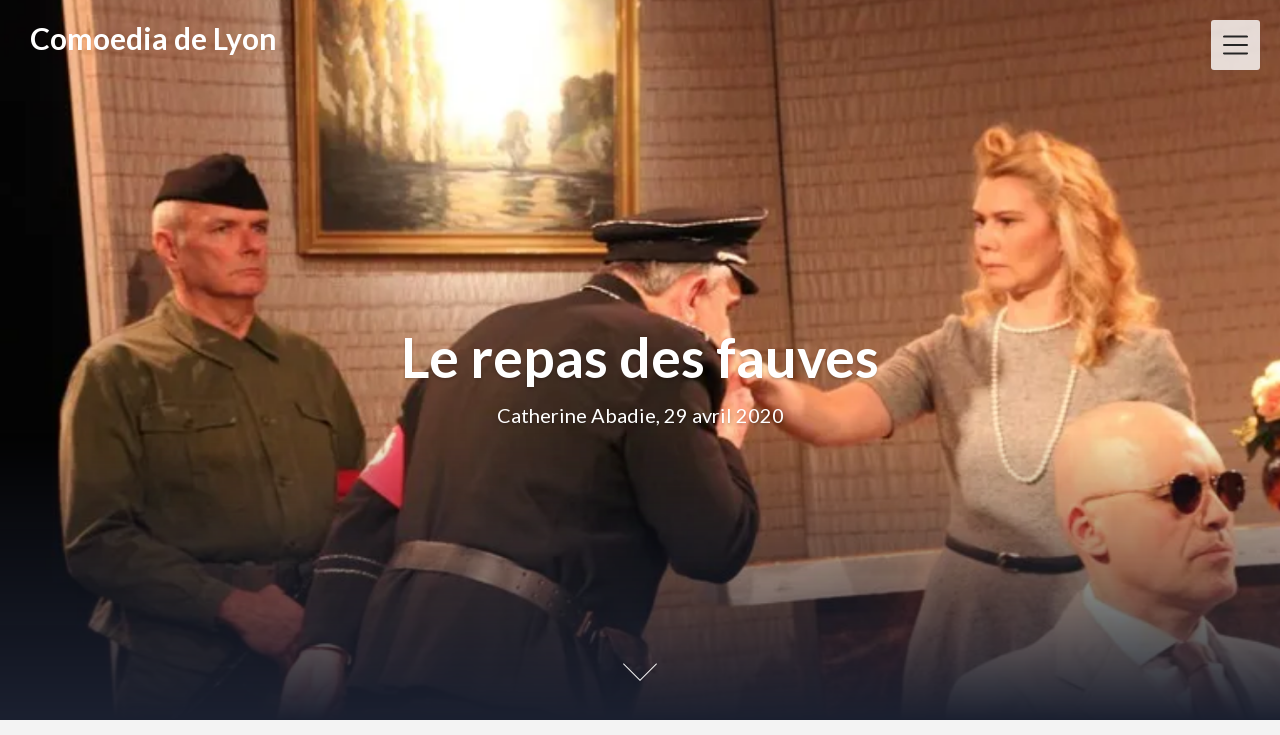

--- FILE ---
content_type: text/html; charset=utf-8
request_url: https://www.google.com/recaptcha/api2/anchor?ar=1&k=6LcQHKYUAAAAAPzg6mjxBf7RHI92NzUnTdS0L9ly&co=aHR0cHM6Ly9jb21vZWRpYWRlbHlvbi5mcjo0NDM.&hl=en&v=PoyoqOPhxBO7pBk68S4YbpHZ&size=compact&anchor-ms=20000&execute-ms=30000&cb=jenayda43h0c
body_size: 49455
content:
<!DOCTYPE HTML><html dir="ltr" lang="en"><head><meta http-equiv="Content-Type" content="text/html; charset=UTF-8">
<meta http-equiv="X-UA-Compatible" content="IE=edge">
<title>reCAPTCHA</title>
<style type="text/css">
/* cyrillic-ext */
@font-face {
  font-family: 'Roboto';
  font-style: normal;
  font-weight: 400;
  font-stretch: 100%;
  src: url(//fonts.gstatic.com/s/roboto/v48/KFO7CnqEu92Fr1ME7kSn66aGLdTylUAMa3GUBHMdazTgWw.woff2) format('woff2');
  unicode-range: U+0460-052F, U+1C80-1C8A, U+20B4, U+2DE0-2DFF, U+A640-A69F, U+FE2E-FE2F;
}
/* cyrillic */
@font-face {
  font-family: 'Roboto';
  font-style: normal;
  font-weight: 400;
  font-stretch: 100%;
  src: url(//fonts.gstatic.com/s/roboto/v48/KFO7CnqEu92Fr1ME7kSn66aGLdTylUAMa3iUBHMdazTgWw.woff2) format('woff2');
  unicode-range: U+0301, U+0400-045F, U+0490-0491, U+04B0-04B1, U+2116;
}
/* greek-ext */
@font-face {
  font-family: 'Roboto';
  font-style: normal;
  font-weight: 400;
  font-stretch: 100%;
  src: url(//fonts.gstatic.com/s/roboto/v48/KFO7CnqEu92Fr1ME7kSn66aGLdTylUAMa3CUBHMdazTgWw.woff2) format('woff2');
  unicode-range: U+1F00-1FFF;
}
/* greek */
@font-face {
  font-family: 'Roboto';
  font-style: normal;
  font-weight: 400;
  font-stretch: 100%;
  src: url(//fonts.gstatic.com/s/roboto/v48/KFO7CnqEu92Fr1ME7kSn66aGLdTylUAMa3-UBHMdazTgWw.woff2) format('woff2');
  unicode-range: U+0370-0377, U+037A-037F, U+0384-038A, U+038C, U+038E-03A1, U+03A3-03FF;
}
/* math */
@font-face {
  font-family: 'Roboto';
  font-style: normal;
  font-weight: 400;
  font-stretch: 100%;
  src: url(//fonts.gstatic.com/s/roboto/v48/KFO7CnqEu92Fr1ME7kSn66aGLdTylUAMawCUBHMdazTgWw.woff2) format('woff2');
  unicode-range: U+0302-0303, U+0305, U+0307-0308, U+0310, U+0312, U+0315, U+031A, U+0326-0327, U+032C, U+032F-0330, U+0332-0333, U+0338, U+033A, U+0346, U+034D, U+0391-03A1, U+03A3-03A9, U+03B1-03C9, U+03D1, U+03D5-03D6, U+03F0-03F1, U+03F4-03F5, U+2016-2017, U+2034-2038, U+203C, U+2040, U+2043, U+2047, U+2050, U+2057, U+205F, U+2070-2071, U+2074-208E, U+2090-209C, U+20D0-20DC, U+20E1, U+20E5-20EF, U+2100-2112, U+2114-2115, U+2117-2121, U+2123-214F, U+2190, U+2192, U+2194-21AE, U+21B0-21E5, U+21F1-21F2, U+21F4-2211, U+2213-2214, U+2216-22FF, U+2308-230B, U+2310, U+2319, U+231C-2321, U+2336-237A, U+237C, U+2395, U+239B-23B7, U+23D0, U+23DC-23E1, U+2474-2475, U+25AF, U+25B3, U+25B7, U+25BD, U+25C1, U+25CA, U+25CC, U+25FB, U+266D-266F, U+27C0-27FF, U+2900-2AFF, U+2B0E-2B11, U+2B30-2B4C, U+2BFE, U+3030, U+FF5B, U+FF5D, U+1D400-1D7FF, U+1EE00-1EEFF;
}
/* symbols */
@font-face {
  font-family: 'Roboto';
  font-style: normal;
  font-weight: 400;
  font-stretch: 100%;
  src: url(//fonts.gstatic.com/s/roboto/v48/KFO7CnqEu92Fr1ME7kSn66aGLdTylUAMaxKUBHMdazTgWw.woff2) format('woff2');
  unicode-range: U+0001-000C, U+000E-001F, U+007F-009F, U+20DD-20E0, U+20E2-20E4, U+2150-218F, U+2190, U+2192, U+2194-2199, U+21AF, U+21E6-21F0, U+21F3, U+2218-2219, U+2299, U+22C4-22C6, U+2300-243F, U+2440-244A, U+2460-24FF, U+25A0-27BF, U+2800-28FF, U+2921-2922, U+2981, U+29BF, U+29EB, U+2B00-2BFF, U+4DC0-4DFF, U+FFF9-FFFB, U+10140-1018E, U+10190-1019C, U+101A0, U+101D0-101FD, U+102E0-102FB, U+10E60-10E7E, U+1D2C0-1D2D3, U+1D2E0-1D37F, U+1F000-1F0FF, U+1F100-1F1AD, U+1F1E6-1F1FF, U+1F30D-1F30F, U+1F315, U+1F31C, U+1F31E, U+1F320-1F32C, U+1F336, U+1F378, U+1F37D, U+1F382, U+1F393-1F39F, U+1F3A7-1F3A8, U+1F3AC-1F3AF, U+1F3C2, U+1F3C4-1F3C6, U+1F3CA-1F3CE, U+1F3D4-1F3E0, U+1F3ED, U+1F3F1-1F3F3, U+1F3F5-1F3F7, U+1F408, U+1F415, U+1F41F, U+1F426, U+1F43F, U+1F441-1F442, U+1F444, U+1F446-1F449, U+1F44C-1F44E, U+1F453, U+1F46A, U+1F47D, U+1F4A3, U+1F4B0, U+1F4B3, U+1F4B9, U+1F4BB, U+1F4BF, U+1F4C8-1F4CB, U+1F4D6, U+1F4DA, U+1F4DF, U+1F4E3-1F4E6, U+1F4EA-1F4ED, U+1F4F7, U+1F4F9-1F4FB, U+1F4FD-1F4FE, U+1F503, U+1F507-1F50B, U+1F50D, U+1F512-1F513, U+1F53E-1F54A, U+1F54F-1F5FA, U+1F610, U+1F650-1F67F, U+1F687, U+1F68D, U+1F691, U+1F694, U+1F698, U+1F6AD, U+1F6B2, U+1F6B9-1F6BA, U+1F6BC, U+1F6C6-1F6CF, U+1F6D3-1F6D7, U+1F6E0-1F6EA, U+1F6F0-1F6F3, U+1F6F7-1F6FC, U+1F700-1F7FF, U+1F800-1F80B, U+1F810-1F847, U+1F850-1F859, U+1F860-1F887, U+1F890-1F8AD, U+1F8B0-1F8BB, U+1F8C0-1F8C1, U+1F900-1F90B, U+1F93B, U+1F946, U+1F984, U+1F996, U+1F9E9, U+1FA00-1FA6F, U+1FA70-1FA7C, U+1FA80-1FA89, U+1FA8F-1FAC6, U+1FACE-1FADC, U+1FADF-1FAE9, U+1FAF0-1FAF8, U+1FB00-1FBFF;
}
/* vietnamese */
@font-face {
  font-family: 'Roboto';
  font-style: normal;
  font-weight: 400;
  font-stretch: 100%;
  src: url(//fonts.gstatic.com/s/roboto/v48/KFO7CnqEu92Fr1ME7kSn66aGLdTylUAMa3OUBHMdazTgWw.woff2) format('woff2');
  unicode-range: U+0102-0103, U+0110-0111, U+0128-0129, U+0168-0169, U+01A0-01A1, U+01AF-01B0, U+0300-0301, U+0303-0304, U+0308-0309, U+0323, U+0329, U+1EA0-1EF9, U+20AB;
}
/* latin-ext */
@font-face {
  font-family: 'Roboto';
  font-style: normal;
  font-weight: 400;
  font-stretch: 100%;
  src: url(//fonts.gstatic.com/s/roboto/v48/KFO7CnqEu92Fr1ME7kSn66aGLdTylUAMa3KUBHMdazTgWw.woff2) format('woff2');
  unicode-range: U+0100-02BA, U+02BD-02C5, U+02C7-02CC, U+02CE-02D7, U+02DD-02FF, U+0304, U+0308, U+0329, U+1D00-1DBF, U+1E00-1E9F, U+1EF2-1EFF, U+2020, U+20A0-20AB, U+20AD-20C0, U+2113, U+2C60-2C7F, U+A720-A7FF;
}
/* latin */
@font-face {
  font-family: 'Roboto';
  font-style: normal;
  font-weight: 400;
  font-stretch: 100%;
  src: url(//fonts.gstatic.com/s/roboto/v48/KFO7CnqEu92Fr1ME7kSn66aGLdTylUAMa3yUBHMdazQ.woff2) format('woff2');
  unicode-range: U+0000-00FF, U+0131, U+0152-0153, U+02BB-02BC, U+02C6, U+02DA, U+02DC, U+0304, U+0308, U+0329, U+2000-206F, U+20AC, U+2122, U+2191, U+2193, U+2212, U+2215, U+FEFF, U+FFFD;
}
/* cyrillic-ext */
@font-face {
  font-family: 'Roboto';
  font-style: normal;
  font-weight: 500;
  font-stretch: 100%;
  src: url(//fonts.gstatic.com/s/roboto/v48/KFO7CnqEu92Fr1ME7kSn66aGLdTylUAMa3GUBHMdazTgWw.woff2) format('woff2');
  unicode-range: U+0460-052F, U+1C80-1C8A, U+20B4, U+2DE0-2DFF, U+A640-A69F, U+FE2E-FE2F;
}
/* cyrillic */
@font-face {
  font-family: 'Roboto';
  font-style: normal;
  font-weight: 500;
  font-stretch: 100%;
  src: url(//fonts.gstatic.com/s/roboto/v48/KFO7CnqEu92Fr1ME7kSn66aGLdTylUAMa3iUBHMdazTgWw.woff2) format('woff2');
  unicode-range: U+0301, U+0400-045F, U+0490-0491, U+04B0-04B1, U+2116;
}
/* greek-ext */
@font-face {
  font-family: 'Roboto';
  font-style: normal;
  font-weight: 500;
  font-stretch: 100%;
  src: url(//fonts.gstatic.com/s/roboto/v48/KFO7CnqEu92Fr1ME7kSn66aGLdTylUAMa3CUBHMdazTgWw.woff2) format('woff2');
  unicode-range: U+1F00-1FFF;
}
/* greek */
@font-face {
  font-family: 'Roboto';
  font-style: normal;
  font-weight: 500;
  font-stretch: 100%;
  src: url(//fonts.gstatic.com/s/roboto/v48/KFO7CnqEu92Fr1ME7kSn66aGLdTylUAMa3-UBHMdazTgWw.woff2) format('woff2');
  unicode-range: U+0370-0377, U+037A-037F, U+0384-038A, U+038C, U+038E-03A1, U+03A3-03FF;
}
/* math */
@font-face {
  font-family: 'Roboto';
  font-style: normal;
  font-weight: 500;
  font-stretch: 100%;
  src: url(//fonts.gstatic.com/s/roboto/v48/KFO7CnqEu92Fr1ME7kSn66aGLdTylUAMawCUBHMdazTgWw.woff2) format('woff2');
  unicode-range: U+0302-0303, U+0305, U+0307-0308, U+0310, U+0312, U+0315, U+031A, U+0326-0327, U+032C, U+032F-0330, U+0332-0333, U+0338, U+033A, U+0346, U+034D, U+0391-03A1, U+03A3-03A9, U+03B1-03C9, U+03D1, U+03D5-03D6, U+03F0-03F1, U+03F4-03F5, U+2016-2017, U+2034-2038, U+203C, U+2040, U+2043, U+2047, U+2050, U+2057, U+205F, U+2070-2071, U+2074-208E, U+2090-209C, U+20D0-20DC, U+20E1, U+20E5-20EF, U+2100-2112, U+2114-2115, U+2117-2121, U+2123-214F, U+2190, U+2192, U+2194-21AE, U+21B0-21E5, U+21F1-21F2, U+21F4-2211, U+2213-2214, U+2216-22FF, U+2308-230B, U+2310, U+2319, U+231C-2321, U+2336-237A, U+237C, U+2395, U+239B-23B7, U+23D0, U+23DC-23E1, U+2474-2475, U+25AF, U+25B3, U+25B7, U+25BD, U+25C1, U+25CA, U+25CC, U+25FB, U+266D-266F, U+27C0-27FF, U+2900-2AFF, U+2B0E-2B11, U+2B30-2B4C, U+2BFE, U+3030, U+FF5B, U+FF5D, U+1D400-1D7FF, U+1EE00-1EEFF;
}
/* symbols */
@font-face {
  font-family: 'Roboto';
  font-style: normal;
  font-weight: 500;
  font-stretch: 100%;
  src: url(//fonts.gstatic.com/s/roboto/v48/KFO7CnqEu92Fr1ME7kSn66aGLdTylUAMaxKUBHMdazTgWw.woff2) format('woff2');
  unicode-range: U+0001-000C, U+000E-001F, U+007F-009F, U+20DD-20E0, U+20E2-20E4, U+2150-218F, U+2190, U+2192, U+2194-2199, U+21AF, U+21E6-21F0, U+21F3, U+2218-2219, U+2299, U+22C4-22C6, U+2300-243F, U+2440-244A, U+2460-24FF, U+25A0-27BF, U+2800-28FF, U+2921-2922, U+2981, U+29BF, U+29EB, U+2B00-2BFF, U+4DC0-4DFF, U+FFF9-FFFB, U+10140-1018E, U+10190-1019C, U+101A0, U+101D0-101FD, U+102E0-102FB, U+10E60-10E7E, U+1D2C0-1D2D3, U+1D2E0-1D37F, U+1F000-1F0FF, U+1F100-1F1AD, U+1F1E6-1F1FF, U+1F30D-1F30F, U+1F315, U+1F31C, U+1F31E, U+1F320-1F32C, U+1F336, U+1F378, U+1F37D, U+1F382, U+1F393-1F39F, U+1F3A7-1F3A8, U+1F3AC-1F3AF, U+1F3C2, U+1F3C4-1F3C6, U+1F3CA-1F3CE, U+1F3D4-1F3E0, U+1F3ED, U+1F3F1-1F3F3, U+1F3F5-1F3F7, U+1F408, U+1F415, U+1F41F, U+1F426, U+1F43F, U+1F441-1F442, U+1F444, U+1F446-1F449, U+1F44C-1F44E, U+1F453, U+1F46A, U+1F47D, U+1F4A3, U+1F4B0, U+1F4B3, U+1F4B9, U+1F4BB, U+1F4BF, U+1F4C8-1F4CB, U+1F4D6, U+1F4DA, U+1F4DF, U+1F4E3-1F4E6, U+1F4EA-1F4ED, U+1F4F7, U+1F4F9-1F4FB, U+1F4FD-1F4FE, U+1F503, U+1F507-1F50B, U+1F50D, U+1F512-1F513, U+1F53E-1F54A, U+1F54F-1F5FA, U+1F610, U+1F650-1F67F, U+1F687, U+1F68D, U+1F691, U+1F694, U+1F698, U+1F6AD, U+1F6B2, U+1F6B9-1F6BA, U+1F6BC, U+1F6C6-1F6CF, U+1F6D3-1F6D7, U+1F6E0-1F6EA, U+1F6F0-1F6F3, U+1F6F7-1F6FC, U+1F700-1F7FF, U+1F800-1F80B, U+1F810-1F847, U+1F850-1F859, U+1F860-1F887, U+1F890-1F8AD, U+1F8B0-1F8BB, U+1F8C0-1F8C1, U+1F900-1F90B, U+1F93B, U+1F946, U+1F984, U+1F996, U+1F9E9, U+1FA00-1FA6F, U+1FA70-1FA7C, U+1FA80-1FA89, U+1FA8F-1FAC6, U+1FACE-1FADC, U+1FADF-1FAE9, U+1FAF0-1FAF8, U+1FB00-1FBFF;
}
/* vietnamese */
@font-face {
  font-family: 'Roboto';
  font-style: normal;
  font-weight: 500;
  font-stretch: 100%;
  src: url(//fonts.gstatic.com/s/roboto/v48/KFO7CnqEu92Fr1ME7kSn66aGLdTylUAMa3OUBHMdazTgWw.woff2) format('woff2');
  unicode-range: U+0102-0103, U+0110-0111, U+0128-0129, U+0168-0169, U+01A0-01A1, U+01AF-01B0, U+0300-0301, U+0303-0304, U+0308-0309, U+0323, U+0329, U+1EA0-1EF9, U+20AB;
}
/* latin-ext */
@font-face {
  font-family: 'Roboto';
  font-style: normal;
  font-weight: 500;
  font-stretch: 100%;
  src: url(//fonts.gstatic.com/s/roboto/v48/KFO7CnqEu92Fr1ME7kSn66aGLdTylUAMa3KUBHMdazTgWw.woff2) format('woff2');
  unicode-range: U+0100-02BA, U+02BD-02C5, U+02C7-02CC, U+02CE-02D7, U+02DD-02FF, U+0304, U+0308, U+0329, U+1D00-1DBF, U+1E00-1E9F, U+1EF2-1EFF, U+2020, U+20A0-20AB, U+20AD-20C0, U+2113, U+2C60-2C7F, U+A720-A7FF;
}
/* latin */
@font-face {
  font-family: 'Roboto';
  font-style: normal;
  font-weight: 500;
  font-stretch: 100%;
  src: url(//fonts.gstatic.com/s/roboto/v48/KFO7CnqEu92Fr1ME7kSn66aGLdTylUAMa3yUBHMdazQ.woff2) format('woff2');
  unicode-range: U+0000-00FF, U+0131, U+0152-0153, U+02BB-02BC, U+02C6, U+02DA, U+02DC, U+0304, U+0308, U+0329, U+2000-206F, U+20AC, U+2122, U+2191, U+2193, U+2212, U+2215, U+FEFF, U+FFFD;
}
/* cyrillic-ext */
@font-face {
  font-family: 'Roboto';
  font-style: normal;
  font-weight: 900;
  font-stretch: 100%;
  src: url(//fonts.gstatic.com/s/roboto/v48/KFO7CnqEu92Fr1ME7kSn66aGLdTylUAMa3GUBHMdazTgWw.woff2) format('woff2');
  unicode-range: U+0460-052F, U+1C80-1C8A, U+20B4, U+2DE0-2DFF, U+A640-A69F, U+FE2E-FE2F;
}
/* cyrillic */
@font-face {
  font-family: 'Roboto';
  font-style: normal;
  font-weight: 900;
  font-stretch: 100%;
  src: url(//fonts.gstatic.com/s/roboto/v48/KFO7CnqEu92Fr1ME7kSn66aGLdTylUAMa3iUBHMdazTgWw.woff2) format('woff2');
  unicode-range: U+0301, U+0400-045F, U+0490-0491, U+04B0-04B1, U+2116;
}
/* greek-ext */
@font-face {
  font-family: 'Roboto';
  font-style: normal;
  font-weight: 900;
  font-stretch: 100%;
  src: url(//fonts.gstatic.com/s/roboto/v48/KFO7CnqEu92Fr1ME7kSn66aGLdTylUAMa3CUBHMdazTgWw.woff2) format('woff2');
  unicode-range: U+1F00-1FFF;
}
/* greek */
@font-face {
  font-family: 'Roboto';
  font-style: normal;
  font-weight: 900;
  font-stretch: 100%;
  src: url(//fonts.gstatic.com/s/roboto/v48/KFO7CnqEu92Fr1ME7kSn66aGLdTylUAMa3-UBHMdazTgWw.woff2) format('woff2');
  unicode-range: U+0370-0377, U+037A-037F, U+0384-038A, U+038C, U+038E-03A1, U+03A3-03FF;
}
/* math */
@font-face {
  font-family: 'Roboto';
  font-style: normal;
  font-weight: 900;
  font-stretch: 100%;
  src: url(//fonts.gstatic.com/s/roboto/v48/KFO7CnqEu92Fr1ME7kSn66aGLdTylUAMawCUBHMdazTgWw.woff2) format('woff2');
  unicode-range: U+0302-0303, U+0305, U+0307-0308, U+0310, U+0312, U+0315, U+031A, U+0326-0327, U+032C, U+032F-0330, U+0332-0333, U+0338, U+033A, U+0346, U+034D, U+0391-03A1, U+03A3-03A9, U+03B1-03C9, U+03D1, U+03D5-03D6, U+03F0-03F1, U+03F4-03F5, U+2016-2017, U+2034-2038, U+203C, U+2040, U+2043, U+2047, U+2050, U+2057, U+205F, U+2070-2071, U+2074-208E, U+2090-209C, U+20D0-20DC, U+20E1, U+20E5-20EF, U+2100-2112, U+2114-2115, U+2117-2121, U+2123-214F, U+2190, U+2192, U+2194-21AE, U+21B0-21E5, U+21F1-21F2, U+21F4-2211, U+2213-2214, U+2216-22FF, U+2308-230B, U+2310, U+2319, U+231C-2321, U+2336-237A, U+237C, U+2395, U+239B-23B7, U+23D0, U+23DC-23E1, U+2474-2475, U+25AF, U+25B3, U+25B7, U+25BD, U+25C1, U+25CA, U+25CC, U+25FB, U+266D-266F, U+27C0-27FF, U+2900-2AFF, U+2B0E-2B11, U+2B30-2B4C, U+2BFE, U+3030, U+FF5B, U+FF5D, U+1D400-1D7FF, U+1EE00-1EEFF;
}
/* symbols */
@font-face {
  font-family: 'Roboto';
  font-style: normal;
  font-weight: 900;
  font-stretch: 100%;
  src: url(//fonts.gstatic.com/s/roboto/v48/KFO7CnqEu92Fr1ME7kSn66aGLdTylUAMaxKUBHMdazTgWw.woff2) format('woff2');
  unicode-range: U+0001-000C, U+000E-001F, U+007F-009F, U+20DD-20E0, U+20E2-20E4, U+2150-218F, U+2190, U+2192, U+2194-2199, U+21AF, U+21E6-21F0, U+21F3, U+2218-2219, U+2299, U+22C4-22C6, U+2300-243F, U+2440-244A, U+2460-24FF, U+25A0-27BF, U+2800-28FF, U+2921-2922, U+2981, U+29BF, U+29EB, U+2B00-2BFF, U+4DC0-4DFF, U+FFF9-FFFB, U+10140-1018E, U+10190-1019C, U+101A0, U+101D0-101FD, U+102E0-102FB, U+10E60-10E7E, U+1D2C0-1D2D3, U+1D2E0-1D37F, U+1F000-1F0FF, U+1F100-1F1AD, U+1F1E6-1F1FF, U+1F30D-1F30F, U+1F315, U+1F31C, U+1F31E, U+1F320-1F32C, U+1F336, U+1F378, U+1F37D, U+1F382, U+1F393-1F39F, U+1F3A7-1F3A8, U+1F3AC-1F3AF, U+1F3C2, U+1F3C4-1F3C6, U+1F3CA-1F3CE, U+1F3D4-1F3E0, U+1F3ED, U+1F3F1-1F3F3, U+1F3F5-1F3F7, U+1F408, U+1F415, U+1F41F, U+1F426, U+1F43F, U+1F441-1F442, U+1F444, U+1F446-1F449, U+1F44C-1F44E, U+1F453, U+1F46A, U+1F47D, U+1F4A3, U+1F4B0, U+1F4B3, U+1F4B9, U+1F4BB, U+1F4BF, U+1F4C8-1F4CB, U+1F4D6, U+1F4DA, U+1F4DF, U+1F4E3-1F4E6, U+1F4EA-1F4ED, U+1F4F7, U+1F4F9-1F4FB, U+1F4FD-1F4FE, U+1F503, U+1F507-1F50B, U+1F50D, U+1F512-1F513, U+1F53E-1F54A, U+1F54F-1F5FA, U+1F610, U+1F650-1F67F, U+1F687, U+1F68D, U+1F691, U+1F694, U+1F698, U+1F6AD, U+1F6B2, U+1F6B9-1F6BA, U+1F6BC, U+1F6C6-1F6CF, U+1F6D3-1F6D7, U+1F6E0-1F6EA, U+1F6F0-1F6F3, U+1F6F7-1F6FC, U+1F700-1F7FF, U+1F800-1F80B, U+1F810-1F847, U+1F850-1F859, U+1F860-1F887, U+1F890-1F8AD, U+1F8B0-1F8BB, U+1F8C0-1F8C1, U+1F900-1F90B, U+1F93B, U+1F946, U+1F984, U+1F996, U+1F9E9, U+1FA00-1FA6F, U+1FA70-1FA7C, U+1FA80-1FA89, U+1FA8F-1FAC6, U+1FACE-1FADC, U+1FADF-1FAE9, U+1FAF0-1FAF8, U+1FB00-1FBFF;
}
/* vietnamese */
@font-face {
  font-family: 'Roboto';
  font-style: normal;
  font-weight: 900;
  font-stretch: 100%;
  src: url(//fonts.gstatic.com/s/roboto/v48/KFO7CnqEu92Fr1ME7kSn66aGLdTylUAMa3OUBHMdazTgWw.woff2) format('woff2');
  unicode-range: U+0102-0103, U+0110-0111, U+0128-0129, U+0168-0169, U+01A0-01A1, U+01AF-01B0, U+0300-0301, U+0303-0304, U+0308-0309, U+0323, U+0329, U+1EA0-1EF9, U+20AB;
}
/* latin-ext */
@font-face {
  font-family: 'Roboto';
  font-style: normal;
  font-weight: 900;
  font-stretch: 100%;
  src: url(//fonts.gstatic.com/s/roboto/v48/KFO7CnqEu92Fr1ME7kSn66aGLdTylUAMa3KUBHMdazTgWw.woff2) format('woff2');
  unicode-range: U+0100-02BA, U+02BD-02C5, U+02C7-02CC, U+02CE-02D7, U+02DD-02FF, U+0304, U+0308, U+0329, U+1D00-1DBF, U+1E00-1E9F, U+1EF2-1EFF, U+2020, U+20A0-20AB, U+20AD-20C0, U+2113, U+2C60-2C7F, U+A720-A7FF;
}
/* latin */
@font-face {
  font-family: 'Roboto';
  font-style: normal;
  font-weight: 900;
  font-stretch: 100%;
  src: url(//fonts.gstatic.com/s/roboto/v48/KFO7CnqEu92Fr1ME7kSn66aGLdTylUAMa3yUBHMdazQ.woff2) format('woff2');
  unicode-range: U+0000-00FF, U+0131, U+0152-0153, U+02BB-02BC, U+02C6, U+02DA, U+02DC, U+0304, U+0308, U+0329, U+2000-206F, U+20AC, U+2122, U+2191, U+2193, U+2212, U+2215, U+FEFF, U+FFFD;
}

</style>
<link rel="stylesheet" type="text/css" href="https://www.gstatic.com/recaptcha/releases/PoyoqOPhxBO7pBk68S4YbpHZ/styles__ltr.css">
<script nonce="YRmF_j6KxCu5Gf48ei5EPw" type="text/javascript">window['__recaptcha_api'] = 'https://www.google.com/recaptcha/api2/';</script>
<script type="text/javascript" src="https://www.gstatic.com/recaptcha/releases/PoyoqOPhxBO7pBk68S4YbpHZ/recaptcha__en.js" nonce="YRmF_j6KxCu5Gf48ei5EPw">
      
    </script></head>
<body><div id="rc-anchor-alert" class="rc-anchor-alert"></div>
<input type="hidden" id="recaptcha-token" value="[base64]">
<script type="text/javascript" nonce="YRmF_j6KxCu5Gf48ei5EPw">
      recaptcha.anchor.Main.init("[\x22ainput\x22,[\x22bgdata\x22,\x22\x22,\[base64]/[base64]/[base64]/bmV3IHJbeF0oY1swXSk6RT09Mj9uZXcgclt4XShjWzBdLGNbMV0pOkU9PTM/bmV3IHJbeF0oY1swXSxjWzFdLGNbMl0pOkU9PTQ/[base64]/[base64]/[base64]/[base64]/[base64]/[base64]/[base64]/[base64]\x22,\[base64]\x22,\x22wq3Cg8KHH29cehnCs8KTwrZTw5LCjsOYdMOvbMK0w4TCgzpZO3rDvTgawpMhw4LDnsOnWCpxwpDCjVdhw5/ChcO+H8OVY8KbVDhZw67DgzvCqUfCsltwR8K6w5FGZyExwrVMbgrCmhMaTcKfwrLCvzhpw5PCkDLChcOZwrjDvx3Do8KnAMKbw6vCsyHDpsOKwpzCtGjCoS96wrohwpcxBEvCs8O3w5nDpMOjbcOmACHCo8OWeTQWw5oeTgnDgR/CkWcDDMOqT2DDslLCscKawo3ClsKRZ3YzwrrDi8K8wowuw4otw7nDlwbCpsKsw7tdw5Vtw556woZ+D8K1CUTDhMO8wrLDtsO3EMKdw7DDm0USfMOrSW/Dr3N2R8KJLMOdw6ZUflhLwocOwoTCj8OqcH/DrMKSFMOWHMOIw7rCkzJ/U8K1wqpiG1nCtDfCnTDDrcKVwqFuGm7CsMKKwqzDvjx1YsOSw7rDusKFSEvDscORwr43IHF1w5osw7HDicOcM8OWw5zCo8Kpw4MWw49VwqUAw7bDrcK3RcOrVkTCm8KPVFQtEHDCoChYVznCpMKrcsOpwqwBw7trw5xOw53CtcKdwoJew6/[base64]/[base64]/DqlbDkm/DlRLCs1PDnB7DqlYFwr0cCQHCpcKtw7rCpsKLwrdHNxLCvcKUw4vDi3ENCsOQw5rCiWBowotAMWQEwrgIDUTDolkXw5oCNmImwojDgQU9wo9zJcKHQyzDlVXCp8O/w5TDusK4UcKSwrswwo/[base64]/CiVzCj8OLPcObSx7DhALDoy3CoMOkIFnDqRE9wqNzB2R5JcOGwrlJLMK+w7PCmErClG/DncKxw6TDpBt2w4nDjVx5OcO/w6jDqDTCoCRxw5PCiXojwrnChsK/[base64]/DjsO/CcOMwrPCiz/CnRVzXsONHQZRFcO5w5Niw5IhwqbClsODMS5Uw4jCiAXDt8KVSBVEw5nCoTrCoMO9wrLDmU3CryARNEzDijA6JMKhwoHCpjfDkcOINQrCjTF0C0R6VsKIfU/CkcOTwqtCwrsNw51UKcKEwrXDhcO/wozDjG7Cvh0hHsKyEsOdM1TCr8OtSQ0FU8OpfE1fOTDDoMOuwp3DhF/[base64]/DkMKkw5oEHxxVdlLDpsKdAcObOcKJwrrDu8OGLHLDt3/DmhQPw6zCkMOdfX7DoSgeV3vDnDJyw7IfEsKjLiHDvznDnsK1U2gVMUHCsigfw49bXGc3wot9wp4/[base64]/Crm3CoMKUJAvDoQ3DhxXCjQHCohDDgRnCojnDmMOyKMKcAUTDksO8X1cvJwNQWA7CmUUbVQhZR8Kcw5HDvcOlesOUfsOkYMKLQRoiU1plw4LCtcOEHmQ5w5nDh3PDvcOTw6fDqh3CnGgBwo90wqwhOcOzwrjDsl4SwqDDk0/Ct8KGcMOOw7cYGMKoZCdCEsKEwqBCw6jDny/DtcKSw5vClMOCw7dBw4/[base64]/wrLDoTjDr8OwSCDDpwbCv158V8Kjwp/DmijCsRbClnbCjFbDtE7CjxxKJxHCnMK7KcKowpnCksK/a304worDlMKYwo85DksbNsKEw4BGKcOzwqh3w4rDscKPJ1Q9wrzCph8Iw5/Do38Rw5YSwqpTcVHCoMOBw6HDtMKUXTbCh0jCvsKRZcO9woF/BVbDjFLDu3UgLMOnw4tCV8OPFzTCgkDDmgBWwrBmPxXDtcKKwrMxwq7Dpk3DiEV6NhheasOtVSIlw6l5M8ODw4ljw4IJVhEmw5EOw4TDp8OiGMOzw5HCkivDo24kTn/DrMK1KjcYwovCiD7CqsKhwpkMDx/Dl8OtdknCrcO6PlIDb8KRX8O9w7dUa23DpMOaw5LDhTLChsOZS8KqSMKZUsOQfAEjKcKVwoTDgFAlwqEFBkrDnTbDqmDDucOqUhM6w5PCksOgwpHCrsO9wrMOwrIvwpskw7dowoYywofDj8Ktw4U0wpl/[base64]/[base64]/CvkpTw5XDj8OCw5XCmX8Cw7UYQUvCn8OeHQRRwrXCqMOdUSoWGFrDmcO+w4UQw5PDvMKUCls/w4VPFsOPC8KhUB3CtDFVw4YBwqvDu8O6EcO4eyEIw4/CsG9Dw7/DhsOew4/Cqzw7PhTCoMKVwpVTElUVN8KhGylVw6pJwqY2W1fDhMO9PsO4wqFqw6xbwrwYw6ZLwogxw5jCvUjCsGIgAcOrWxo2OsOTK8OlCRDCjzYWGGxdZgc0FsKVwphkw4hbwoDDksOkAsKFDcOaw7/Cr8KdXEvDkMKBw4vDliJ5woJOw4PCjcKlPsKMMcOePSY7wrZie8OICjU3w6rDsRbDllo6wpZoaWPCicKVFUNZLiXDgMOWwqEtHsKYw7HCucKIwp/CiRdYa1nCpMO/[base64]/[base64]/wq5jwothworDmG5KwrhkZ1vCr3QTwo7Ch8OKOiQ9anx7e2zDi8OBwpLDsiwpw5AxFApfN1JYw64Pe0AQFGMXJnrDl21bw7/CsAvCoMK1w5bCqmNlO2sJwo7DhCXDusO7w7BYwqJCw7XCjcKFwpwkTgHCvcK8woALw4JvwqnCv8KawpnDtHdLKCYvw4gGN2hlBzXDh8KVw6hTFFEVdU19w77CsFLDlj/DvW/CiXzDncKzemkAw6XDv15pw7/CmcOXLC7DhcOVfcKQwoxuT8K1w6tSLi/Dj3HDj1LDhUp/wpF0w6EvZcKCwrxPwrFRNxNbw6jCphLDgVouw4Feei3CkMKWRiobwp0QW8OIasOOwoHDq8Kxelh+wrkHwqMqJ8ODw5ZjOsKGwphIasK1w45fPMOUw58HAcKmVMOSCMO4SMObKMOnYjTChMOiwrxDwpHDomDCknvDicO/wpRMJwofPVPDgMOCwqbDqV/Ck8KlOsODFCcBGcK3wp1SQ8Oiw4gHH8Otwr14RMOHDcO3w4lWEsKsHcO2wpPCi3ZUw7wHUHvDm2rCk8KfwpPDlXNBLDDDusOGwqYJw47DkMO1w6rDpD3CmBIwFmEMGMOMwopsYsKFw7PCjcKIecO6KsO7wqQ/wq/CklPDsMKFK3MvBVXDgcKDJ8KbwrHDm8KUNwrDsyDDl3xAw5TCtMOZw5oRwp3Ck33DtHzDlVFJUUkHDsKTc8OmS8Oqw5sowq8HMDPDvHIVw65wEXvDjcOvwpwCTsKFwpIVSRVJw5hzw6M3C8OCYQ7DoVE0L8OrJlc/[base64]/Cj3HDj3fDosOVw4Jmwr8hw7fDhUvChjY+wqEhayDDj8KGGB/[base64]/CiSBFwoIzLMOgwo9gwophwoPDr8OzOmzClFjCsxZSwoYnSsOLwpnDgMKdf8Khw73CksKBw5ZtLjHDqMKWw4vCrcO1R3zDuUFRwoLDvQsMw6zCilXCvF8EZl5BA8O1MkY5UWrDsD3Ck8OawrLDlsODVF/CvXfCkitnXzTChMO9w517w6sCwrYswoMpdRjCgSXDtcKFXcKOe8KZeGMvwqPCoio5w6HCtFzCmMOvd8OXWAHCv8O/wrHDocKMw5ZQwpHCjcOMw6PCrXJjwpVPOWzDvsKMw4vCrsODZggHPxwcwrA8YsKmwqV5CsOTwprDrMOEwrzDosKww7Frwq3DvsOcw48ywr5Gw5XDly0hV8KvelRrwrrCvcOLwr5Fw6EBw7DDviIgR8K7HMKDbx8oFVopeFkOAC7CoxvCoBLCrcKFw6Qnwp/DvsKiWDMjLgBRwpEuOsOvwrTDgsOCwpRPIcKiw7gmWcOKwqYKKcO2FlLDmcKgNy3DqcOtOE55HMO/[base64]/w7jDs8KFw5bCgRU3wozCm3U8wrjDqcKMYsKEw5fCvcKEdUPDrMKEVsOpKsKBw7AmDMOEU23DtsKtIDrDkcOewqzDtcOZMcKFw6fDilDDhsOeV8K8w6Y2AiXDgMOdNsO7w7Rowox9w4kSE8KwYUJ3wpV/w5IHCsK0w5/DgXdaXcOwXBt6wpnDtMOCwoYRw7wZw58wwrLDicKiQcOlMcOYwq54wpTChlPCtcOkPX1ZZcOnM8KeXkJXVkPCp8OHXMO8wrovPsKWwr5hwodiwqhETcKwwo/CpMOZwqkLPMKkRsOqcknDmMKnwqfCh8OHwoLCoXdFI8KFwrvCulkmw47DrcOlUMO5w7rCtMOEUVZrw73CiQUjwo3CosKRSn8wa8OdEmPDm8Oew4vCjwpKA8OJPzzDucOgLiEsHcOda2sQw5/CgX1Ww6tUKmrCi8K7wqbDpcOFw4vDt8O6LcOIw47CsMKJR8ORw7vDtMKTwp7DrEIOJMKbwpfDp8Orw5YSNDQfMMOgw6XDlAZXw5Jnw5jDlGB/wpvDsUnCtMKEw7vDmcOmwqbCt8KQIMKQHcK4BsOEw5lcwpdiw45Sw6zDk8O/w7YzXcKKRW3CoQrCowHDqMK/wqLCpXvCnMKJaRNWSzjCoR/DssO3GcKaa3rCncKcFmonfsOScBzCgMOrMcORw41PPGQ7w7TCssKnwpfDrC0IwqjDkMORDcKHLcODThnCoDBZGHjCnXLCph3ChzRQwok2J8OBwoEHU8OkTsOrHcOcw6EXIC/CqMOHw5UNFcOMw51Nwp3Cug90w5jDuxdrf396NgLCj8KZw4xkw7rCtcOPwqYiw6LDrHFww6oofMO+Q8OSNsObw4/CnMKtIiHCoBg5wp1owqQ4w5w8w7FZE8Ovw7XCk34KKMOsG0zDncKMbl/Dk0Z6W0bDs2nDtXrDr8OawqxfwrcSEiLDsSU6wo/CrMKhwrBHSMKxOhDDhnnDp8ORw5gSUMONw6I0dsOswrfCmsKMw43DvcKVwq1uw5Vsd8OpwpEDwpPCpSJKOcO9w6nCiQ5owq7Ci8O9Ow5Yw4Jiwr/[base64]/woM8w6rClE4Zwpl3wqjDvz0twovCu0ZSwoTDi8K/HCYEKMKEw4ZvaFPDjHHDssK2wqMbwrnCjlrDisK7wo4LdSk4wp0Jw4DCq8KvQMKEwqLDscKbwqoEwoXCmsOkwppJdMKdwoNSw6/DmCghKC0/w7nDqX4jw5DCjcKELcOMw499JMOTIsOgwqRSwo/DsMOGw7HDuCDDo1jDpQzDr1LCq8OBbRXCrMOcwoYyY03DvmnCmlfDjDLDixAEwr/[base64]/CkxfDuzoYNcOWwpbCgsO/[base64]/[base64]/woXCuWV8TcOVw6TCmMKuAzDDksOeA8OFwrnDgsOrA8OSc8KBwqbDnWhcw5U0wqrCvVFbb8OCUQ5owq/DqA/CiMKUYsONY8Oxw6LCgsOVV8KwwojDg8O1wq0XeEsrwoTClMKuw6xVbsOBbsKqwqxeXMKbwoVLwqDCn8OPfMOPw5rDgMK7K0DDglzDiMK0w67DrsKJVXIjEcKNHMO1wooFwos/[base64]/[base64]/DpMOQSsOCw7rCu2bCrwEKSy1hWH3Dk8KnwqfColkxQ8OgEcKMwrDDrcOIHcOLw7YgJsOMwrYnwrNEwrTCoMKXVMK+wo3Dh8KuB8OBw5nDmMO4w5/[base64]/JUUpXMKnAi08R8KIwr3DlsOLw4vCncKfw4HDmsKub27DtcOrw5bDpsOIE2YBw71EHSZTZsOBH8OmbcO0wrFKw5k0Axwgw6zDnnd9w5wqw7XCnDs3wrDClsOMwonCpypHXy5Wdz/CicOqKh5ZwqxtScOvw6hbTMKNBcOEw7HDpgvDqMOSwqHCiVltwprDiyzCvMKeasKHw7XCiilnw6UnOsOjw49sIUHColdlbcOXwonDlMODw4/[base64]/CtMOnFltlPGXDisOOwrnCsU4KdsOKw4XCshhYUn/[base64]/w7bCiyosY8OiCQ0+ScO0w5tKwrFxw47DmsOrDVx2wp0HRMOzw693w5TCrmPCg1PCp1NvwpvCoH9/w4VcE2bCsBfDkcOtOcOZbzMrdcK3QcO/P2fCuBbCucKlUzjDl8KUwoXCjSM5XsODTcOPw7M3ZcO6wqvCsTctw7rDgMOzITzDqRTCpsKMw4nDo1rDiU4SesKXNyvDrH7Cs8Onw6Y0fMOCTxEiW8KHw5DCgiDDm8KsGcOUw4XDmMKtwqIXdx/Cr3rDvwwDw4JBwrfDksKCw6vCvMKWw7jDmhk0aMOpe0YMSF7Co1Ahwp/DtXnChWDCosO0woFCw4ciMsK4dsOqasK9w5FNXBHDtsKEw69SSsOUWRnCksKYw7/DpMO0eSzCp34iT8K+w7vCt2HCun7CqhDCrcKlG8O9w4x0CMOlbyY2G8Olw5LDscKtwrZmT3/DsMOmw6PCtTvDiRrDjVlmD8OzTsOWwqLCk8OkwrnCrwLDmMKdR8KkLQHDkcKdwpdxa3zDnzTCtsKdfylpw4BKwrhQw4xNwrHCnsO7Z8OPw4PDjMOySTQGwr4ow5E0ccOYJTV/wox0w6PCvcOCXCRCCcOjwpnCq8OJwoLCqzwAW8OvJcKBAgEacEfCnU5cw53DqcOuwp/CoMKcw5TDh8KawrE3wpLCshUvwpApFxxsGcKgw5fChCHChgjCpw5hw7PCl8OoMl/ChgZtdXHClBTCpEM+wowzw5vDi8OTwp7DqkvDkMKow4rCmMOIwoNSG8O0LsOoMBotFGAFGsKjw5tGw4N3wqYkwr85wrQ9w44lw5/Du8OwJw9nwrFtXwbDlMOIBcKwwqrCqcO4Y8O1Hh7DgznCl8KDRwXCrcKMwrnCrcO0WMOeacOEZcKzZyHDnMKeYiozw7d5MMO7w6sHw5jDqsKLMA9IwqMkcMKqasKgGWbDj23CvcKeJsObcMOQVMKaEEJNw7UIwp4iw6FDQcOBw67ClEjDlsOOw73ClsKfw6rDkcKgw6/Cq8OYw5/DvRNjcl5Of8KGwrYOIVTCuifDrArCu8KGOcKKw4gOW8O+J8KtXcOBbkpkAcOTDl1QGQDCpRzDuj02LsOgw7XCqcOcw4M4Kl/DkHQBwqjDqjPCmFVSwrrDuMK9Ej7DhXvCr8OmMFzDqWzClcONKsOMScKaw4vDpsOPwp0vwqrCocO5fAzCjxLCuzfCnWFvw7nDsG4PE2knXMKSf8Knw6PCp8KhH8ODwp9EOcO0wqbDrcKlw4jDmsOiwp7CoCfCsQ/Ctkg/A1PDmDPCvw/Cu8ObPMKvZWx/[base64]/Cn8OdwoESwqbCrBFPwrnDiFdfJcKyOsOlwpIzw7Fkw7vDr8OSGhYBw4F3wqnDvkXDsFDCtmrDnWZzw55WUcOBWWHDr0dBa09XQcORwr/DhQtRw5HCu8Ojw4nDilgGIFs2w4HDlUbDmXkEBQccZ8Kaw5scMMOvwrnDkhkRHsO2wpnClcKUY8OtD8OowqxkYcKxM0lkFcOkw4XCq8OWwqR1w7ZMckrCpnvDhMKGw4/CsMOmNT8mWj86SFLCnUrCgm3DlCFywrHCpSPClRPCmMKlw70dwrkOKEJIBcOTwrfDowYJwqvChAFawrjCn1cFw70qwoR1w6kswpfCiMO4ccOPwr1aR3BBw6nCnSDDvMKoUiQcwqnCqjxkBMKJPHomAjoaAMOPwpLCv8KAccOew4bDphfDnF/CuQYKwozCqWbCnETDr8OQWHAdwofDnSzDiR7CvsKUZRJzJcKXw64McA7DksKswovCg8KUXMK2woU4U144bxrDuxLCtsOlTMKifV3CoTNYc8KEwrJQw6d9wqjCnMOXwo/[base64]/Dvx1yW8OAwrVhw6ANA8Ogwo7Dp8KGfxnDvwQ2bF/CqcOhIMOkwpDDixjDkHcbe8K6wqhww75PLxs4w5PDn8KbYMOQVMOrwqhrwrvDhTHDicOkABPDuUbChMONw79zE2TDgWkZwphUw44yOlnDnMOzw7JnDHHCnsKlfQXDklsewrXCgCPCsRTDpQkWwq/DuBTDpD5+ADpxw5zClDnCn8KQdgZJacOQC2nCp8O8wrbDqzfCmsKKXmlOw45PwplUDh7CmTbDtcOlw4sgw6TCpB7DmyBfwoPDkxtpDGB6wqY2wpTCvsONw691woVOJcKPcn9HfgdwXizCkMKZw5sMwpYBwqvChcK0LsKKLMKyKkDDuGTDpMO/PBgjQj9yw6puRnjDhMKAAMKBw6nCvgnDj8KjwqHCksK+woLDj33Cn8Kyfg/[base64]/CscOsw7hnTsObGsKtfMOfGcKQwqhZwqPCugU2wqJAw7bDvEx5wrnDtEYmwqrDilthFcO3wpgrw7nDnHjDjUcMwoTCqsK8w5XCh8OGwqdRX2AlREPCpktkU8KXPk/[base64]/DtMO+WMO1WsObwptswog2fSHDk8KowpfChAwie17CnMONf8KJw6R3wo/CqRdHOMKQEsKxe1HConwdHkPCtUvDrMO1wqQ1UsKfYsKkw6lEEcKtMcODw57DrnLDkMOrwrczJsOPFj8OCMK2w4XCucK5wonCm3NywrlAwrXCiztdKnZXw7HCsBrDn2kzYgEuFz0kw6DDqiF7KFdEK8O6w4wGw7HCg8OTTcO4w6J/HMKxNsKgX15sw4XCug/DqMKPwoPCgHvDjgjDqDw/OTx9TwNvX8KOwpg1wqIDLSsWw5fCoiJiw47ChGFJwq8/P27CpRcWw4vCp8O+w65OOz3ClH/Dk8OeSMKxwr7CmT0dAMKfwpXDlMKHFWwdw47CpsO6TcOrwqDCinjDqF9ndMKEwqDCicKwdMKzwrduw7ERInTCrsKIHxJhJALCrnfDkcKMw5LClMOsw6TCi8OCQcK3wonDgDjDrQ7DoWw8wqbDjcO4RsO/LcKKH2UtwrYrwrYGTybDjjldw4fCrAfCvFxQwrbDoxjDu3pXw7jDrlEfw7ENw5LDpRTClBA0w4XClkhGPFJPVXLDiCElNsO+Tn3DvcOTTsORwp12PsKywpHChsOFw6rCnDbDnncnH2YUNHEiw6fDo2VKVg/CmHVawqnCicO3w5ZrNcOHwqzDtwIFXMKxOBXCuXnCh2YSwpjClMKMGDhlw4nDox3Cv8KCPcKww5Y1w6AZwpIhUcOgB8KYw4fCr8KaPiAqw4/DvMK6wqUZU8OGwrjCiFjCusKFwrk4wpHCu8K1wrHDv8O/w73DvMKFw6Fvw77DicO5YEY0Y8KowpnDscK1w6QYOT8qwoR5X1jCmiDDv8Odw4XCrcKvCsO/QhbDg0kGwrwew4BEwq/CjDzDq8OfYRHDqVrCvsK1wrzDoQTDrmXCpsKywo9IMCjCmnYuw7Jmw7Ziw5dkDsOdAyEOw7rCjsKgw7PCvQXCpinCrkfDkWHCuQN5csOgOHNSDcKDwqbDtA01w5vCpArDmMKsKcKmcEjDlsKzw6nClCXDlh4dw5LCkAtSZmF2wotGOsOyHsKew4jCkn/[base64]/DgENUwrLCsMKxS2RNw714wqBGw7TCv8OVw6HDlcOxSwxlwooswrtEbybCt8KBw4t2wr09woBzSwPDgsKwfg93IAnCmsKhDsOOwqjDhsO5cMKYw4p6I8K4wrxPwo7Cp8KSC0YawphwwoJCwptNw4bCosKnSMO8wqR7Y0rClFAYwoo/dAVAwpF9w7zDpsOFwoXDjcOaw4AMwoNBPF/DqMOIwqPCqGDClMORR8Kgw4DCmcKDecKWNMOqfgzDncKWS2jDt8KcE8O9RmfCqsOcT8Ohw4lzfcOTw7zCun1ewp8BSmk3wp/DqFjDs8OJwoXDhcKBTCRww73Dj8OCwpfCvljCly9FwoZ8SsO+McOMwqLCucK/[base64]/DlcOlC8KjAMOjw6dZwrHClMKaw6bCpyYwKcONwolowpTDq1kgw6PDlCfCtcKEwosDwp/DhA/DqjplwoZvTcKuwq/[base64]/DtXF2w67Dkks4w6TDgkk+KsOHbsKNG8K1wrJ9w7bDuMO3EnbDmhfDkm3CkkPDqUnDrGfCoSvCscKoHsOSZcKxNsK7d3rCvn5ewoPCvG8iIx4ZNljCkFPCjkDDssOMDmwxwphQw60Aw7vCucOEJ0cOw6zDuMOlwqTDt8OIwrvDj8OgIljDmTpNOMOIwpHCsVwxwokCcy/CqXpOw5bCj8OVbg/Ci8O+f8Kaw5vCqg8aKsKfw6LCoDtBFcKOw4IEw4BowrbCgBHDqQV0CsOhw4UxwrE7w6k3QsK3UjjDu8Kqw5sVcMKWZMKMdFbDtMKCcz4lw6Ziw5bCucKVfX3CuMOheMOGQ8KPYsOxZ8KfN8OOwqrCii17w4xyZcOUOMK5w71xw7lWWsOXQcK/Z8OTKcKHwqUJFWjCkHXDn8Oiwo/DhsOAT8KDw6XDgcKjw6JRAsKbMcK4w4Z9wrF9w60FwrAhwqjCscKqw6HDghh6A8O1NcO8wp1Pwo3DuMKtw5EVQh5ew6fCuGNwATTCo2YFIMKnw4Mlw5XCqUhqwr3DjDPDjcOOwrbDgcOVw4/CkMKfwolWbMO9L3HCqMOdRsOqVcK4w6E3w5LDoS0Two7ClShAwoXCli5kRBDCixTCocKhw7/DsMObw50dIi9jwrLCh8KxZsKEwoV1wrrCscOIw6rDsMKjBsOnw6HCkWV5w5cCRx4/w7kPSMOUXiEJw7wowpDDqmU9w5jDncKzBAkCdwvCkgXCpMOLwpPCt8KWwrhtLUBMw4rDkCfCgsKue1hmwp/CuMKNw6YTGwISw7/Dn3zDnsKYwrkWHcK9ZMK5w6PDpF7DssKcwp9gwq9iMsO8w7BPS8Ktw6jDrMKiwqfCqRnDvsKQwoYXwrRGw543ScOcw5N6wrXChxx5G0/DvcOdw5M9YDhDw6LDjAjDnsKDwoMxw6LDjR/DhSdMfUjDv3nDsWcOdmPCj3HDlMKRw5vCicKTwrtXZMO0ccK8w67DnxXDjE3CrhPCmUbDp3jCr8ORw5hgwo0zw5N+eBfCj8OBwp/DncKjw6XCunrDosKTw6NGEwMcwqMKw781SAXCqsO4w7k5w6h9FyDDqMKmPsKQaFx6wr1VKlbCosKowq3Dm8OseV/CngHCqcOSe8OdL8K2w4TCi8KTGnJ1wr/CosK1I8KWHRPDg33Cp8Odw4wKJUvDogDCq8K2w6TDjk96acOMw58nw4IVwo4lSDFhBSg+w6/DtTUKIMOPwoRDwotqwpjCjsKewpPCiC43wp4lwoQ7c25LwqBCwrYzwo7Djyc7w5XCqsOAw7teecOpecOpwpEyw4rDkRrDlsOVwqHDgcKvwrJWUcK/w4xee8KewozCg8KowpIYMcKkw7Jww77ChT3CqcKPwqYVJcKod1ZjwoTCjsKMKcKVR1NFUsOvw4xFUcKiWMKkw65OCzQRRMORPsOKwqN5PMKqXMOxwqgLw77CmgXCq8ONw57CqyPCq8OJBR7CqMKgC8KCIsOVw6zCmjxSIsKVwprDu8KHT8O1wpwIw5/CpyAsw5tEVsK9wpXCssOLQsOeG1XCnn0LLT1sVyzCiwfCqcKgYk4GwpTDmmF5worDhcKGwrHCmMOwG2jCiAXDt0rDk2xSNMO1ADwGwqrCuMOoA8OdG0kqa8KHwqQxw6bDrsKefcKQL2TDuj/[base64]/CjiLDt8OvWEjCncOwwqLCpBw3w6ZLwoPCrE3DvcKSwqpDwoRxOwTDlXTCnsKdw7Fjw4PCo8Kkw73DlsKZTBUbwoPDqx8rDjnCo8K/PcOXIcKXwpV9asKddcK5wo8KB1BcOC8vwpzCqF3DpnseI8OzbGPDocKNO0LCgMKONsOyw6NRHl3CpiJqah7Du3YuwqF2woLCpUYAw48GBsKdVUwcHMOVw6Ijwpl+c0BoKMO/wow1a8KVXsKQZ8O6RHLCoMOvw4Fqw7fDtsO1w6/DtcO2ZgvDtcKREMOUAMKACX3DtS/DlMOFw5PClcOfw5lnwqzDmMO2w6LDuMOLDHZOOcK1woFGw6nCkGBmUmDDqXUlYcOMw6DDvMO2w7w2asKeF8O6SMK6w73CrCxIKMOAw6nDjEPDu8OjHzsiwonCvgx/[base64]/DrsKIR8K6wroewrNBUUN0worCqmMYwrkaBFl6w61uAMK7OQnDvFgVwrt3VMO7NsOxw6chw6bCvMOwYMO3csOFCyFpw7rDjMKkGkBobMODwrdtwrjCvCbDoyXCosK+wrAOIUQwZ2s/[base64]/DpHhYw4LCiA7DgwF/GGLCmD4sHx4tM8OQw6vDnTHDo8KTWkFcwpl7wobCk1AFWsKtPwPDtg0qw7bCvHkmRcOUw7XDgjlRWjfCr8KBbBEZdxTCsHhywqxbw4svd1VAw7skIsOEeMKEOCk/V3B9w7fDkcOyYWnDvzUkTgvCqGYma8O7C8KVw6A7WUZGw5UfwpDDnGDDtcKcwqZ+MzrDrMKnD1LCkyt7w7ktDWNzJn8Cw7PDu8OKwqTCnMOPw7TClEDCikUXAsKhwqc2QMOVFBzCpnUqw57Cr8OOw5rCgcOXw7rDr3HCtyPCrsKbwp0pwo/DhcKoFkQXaMKMw6DCl3nDuQ7DiRbCscKQYjBQIB5dYBwZw7QHw70IwrzClcKow5Riw6bDvh/CjXnDnms9WsK7T0J3WsOUCsKKwozDvsKQYGhEw5/DicOOwpZJw4vDk8K+Q0zDsMKeSCnDp3wxwosgaMKUQ2Zsw7kiwpcrw7TDnSrCmU9ew7vDpsK+w753XsKCwrHDoMKDwrTDmwLCqWN1aAzCucOITRwrwqMDwrlkw5/Dn1lTPsKfa1A/Z0zCvcKmwr7Dq0hFwpEzD0EAGiZDwp9JBBQJw6lKw5hJYzprwqnDncKEw5rDnMKbwodNOcOpwoPCsMKcKjvDmlfCgMOiN8OhVsOyw6bDqcKIWA9dT03CtwQhHsOKbcKedU4FTnc+w61zw6HCp8K/ZzQXK8KfwozDpMO6MsOcwr/DosKSFmbDgEQqw6IHXGAow5ktw6fDocKhUsKaXjwBU8K1wqheXWlfdXLDr8O1wpIbw6TDtlvDpBsDLkklwrgdwp3DicOwwpoowoTCvBHCssObEMOnwrDDtMKpUFHDl0bDuMOkwp4AQDQDw6wOwqFVw5/CvXTDk3QyY8OwajhMwo3CpyvDmsOHMcKpAMOVMsKjw4jDjcKzw5ZfPQ9/[base64]/w704JcKUFTUaaMKHwrZow5DCi3DCsMO7w68CB1Qtw6sTZ0wVw497fcOQIkDChcKDd2LDmsK+CMKqejnDoQ/Dr8ORw6HCiMKILwV3w6Zzwr5HAwpxFcOAQcKKwojCl8OUKWXDnsOnwrcZwqcRw6xZw5nClcKleMOKw67CkHfChUfCnMKsOcKGDDBRw4DDs8Kiw5jCoQo8w7zCm8K2w7IXS8OcBMO5AMOQUktcEsOaw4nCoXEhRsOjXXIccg/CoUvDncKEOHVNw6PDglxUwqRjJA/Dlz0uwr3DugXCrXQHYGRUw67DpBxiXcKpwowKwrTCugYFw5jDmAZOVcKQRsK/RsKtV8OjbmjDlAN5w5LCsWvDigxrZcOIwogSwpLDsMKMUcOsJSHDlMOiNMKjcsKCw77CtcK2axEgeMKzw57DoE7CjSNRwoQPEcOhwqHCiMK3QAQEd8KGw5XCr29PbMK3w4rDunjDkMK9wo10JWMYwrXCiGnDr8OGw6YGwprDm8Omwp/DjkhwVETCv8KpCcKqwpbCtsKhwo86w7rDsMKtdVbDoMKsPDDDicKMagPChC/CoMOWUhjCsDPDg8Khw49VGcO2TMKlF8KwJTTDvcOPb8OGO8OqW8KbwrzDlsKFfjl/[base64]/wq0kF1vCghzCs8KHbMOmY8OmVMOMw6dGGsK9RG0yTW3Ct3/DusOTwrR1VAPCmz56ViY7DRIfM8OjwqXCrMKrbcOoVBZpNFjCp8OLUsO0HsKswooJRcOQwo9/[base64]/[base64]/[base64]/wp7Cl8OIwoUYwr5gw6w+OQrCsFfDp8OYeXxnwqTDtxfCs8KdwpMIcMOOw4zDqkIqYcOEF1bCscOEDcORw6J7w7J2w51Xw6YEPMOvWiENw7Rlw4PCrcOwZ3Qww5rCvWkaMsKkw7jCkMO7w54uTWHCqsKNSsO0Px7DkzbDs2LCrMK4Fz/[base64]/CqWHCjiDCocO8w6HDuRDCmVPCtcK1wpjDs8K7FsOmw7pWcmAMZjLDlHzCvzUAw5XCucKRUwpmT8O6w4/Cph7CuWpIw6/DvSkiWMKlL2/CngXCtMKUcMOGCTfCnMOJVsKmPMOjw7DDpSURLVvDtX8dwr95w4PDj8OaRcO5McKoN8O2w5TDt8Ocwo50w4JWw6jDjnPDjhAxUxR8w6ZAwoTCjFdADUdrWXxvwoENKmJXPMKEwr3CqRjDjQIlJsK/w6Z+w6ZXwqzDjsOtw4wwAHLCt8KuGU/[base64]/[base64]/[base64]/Dp0DDiFsEKsOdwp/[base64]/XhvDk3jDv2IMwqM4wpjCkh0Vw5DDgBPChxF+w6DDvQo9M8O+w77CkwzDnAVewpY4w5jDsMKyw71aV19sL8KRLMKeMcO0wpt/w6LDlMKXw7McBloHTMK0IjVUMFQjw4PDkybCsGRpNhhlw4rCjT8Ew6bCt0wdw6/Dmj7CqsKvOcOuWWAdw7/DkcK7wpjDi8K6w5LDvMOSw4fDmMKJwrjClXjDpkdTwpNwwrXDpn/DjsKKEH8jRz0Bw5ohYSsnwrBuE8ORDktueRTDmsKnw7rDtsKfwo9Iw5Ihwqdddh/Du2jCgcOaSSx4w5lKZcO+KcOfwrB9M8KHw45ww7lELX9qw4dyw5kXaMO4ED7CuzPCiH5cwr3DiMOCwoTChsO2wpLDsAvCnjnDgMKlfMOOw7XDg8KyQMKOw6zCtyBDwocvacKBwoAGwp9twqrCmsOgKcKEwrg3w4kJGXbDqMOZwpnCjQc6woDChMKZVMKIw5UOwq3Dsi/[base64]/CocKxw5BIMxgMNFgrXivChsKwwr3CmlrDqsKKQ8KFwoZnw4Q4eMKMwpl+wo/[base64]/OsOaM8OePcOmw6VUcUcCwp9nw5IGNAwHMibDln1lS8KrSnNDXxg8w5xzAcKQw4zCvcOFNwUsw7ZKAsKBHcOGwr0FU1zDmkVrfsOxWD3Ds8OOOMOUwolXC8KMw5rDmB4Vw6xBw5Z7aMKSFw7CmcOiN8O+wqXDr8OowoM6A0vDglDDlhsawoArw57Ci8K9a2/DlsOFFhbDs8O3RcKCWQ/CnC07w59twp7CmDozF8KLbSkIwpdec8Kowo7CkXDCmGbDmhjCqMO0w43Dg8KFU8O2cWEmwoNKaHw4R8O9UwjDvcOaCsOww5UlCQ/DqxMdG0DCjsKEw4cwasKsEAphw6wqw4dSwpNww5rCt1PCu8OqDQw4LcOwasO2KMOePBULwqrDtWg3w70GGyLCtcOvwps5e0Usw7siwoTDlcO2MsKKAA1uc3vCvsKtRcOgT8OmfmoeFE/DrcOnSMOvw57DsALDlH9EcnTDqDccYm0Sw6/DuBHDsDLDrHbClcOkwq7DtsOkLsO/OsKgwodqXC4ecsKDw7HCosK3T8O2DFxjGMO5w55vw4nDgWBtwpHDs8Ohwpovw69Yw4HClwbDjB/DohnCgsOkTcKTVA9IwpDDnnrDqiYkSRrCgSHCqcOAwqPDo8OESW9iwoLDtMKwYE3CrMORw5x5w7dwQsKJLsOqJcKEwpdyGMO9w5Rcw5/DmgF9Fil2IcO9w4RIFsO8XzQAJEMrfsKEQ8ObwqU9w5M9wrV+WcOnGsKlKMOqC0/Cuysdw4ZZwonCqcKTS0pSeMK4w7EpK1vDsEnChSfDuRB/IgjCkDQ/c8KSeMKrWXPCp8OkwonCmFzDocKxw4xqci9SwqdtwrrCj2hQw77DtAEFWRjDocKeCGUXwoVrwqEbwpTCiRB+w7PDiMKnLVETNzEFw4ggwpDCoj0vZMKrSgY2wr7CtcKTZ8KIMjvCnsKOHsK/wpnDssOnJj1FY1YUw4TCgQgZwo3CoMObwq7CgcOcNyDDkm9cdnMHw6PDrMKybRF8wrzDusKkWHw7RsK/KzJqw4IPwrZrOsOHw4ZPwoHCnATCsMKIMsKPLlA4CWULesO2w5YMEsK4woYTw4x2OlZowpXDoGQawqfDokjDu8KtPMKJwoZaRsKfGMOoecOxwrXDvG5hwo7CksOMw5o3woHDusObw4jCjlHCsMOgw4wYLjHDrsKNTUVDKcKuwpgZw7kELzJswrJIwoRsVh/DlS0gYcKVO8O0DsKfwqMAwok/wr/DsjtFEUXCrEI3w48uKDZlbcKZw4rCqAEvSG/DuHnDr8OUBsOCw53DssKnbiI4ShJMIUjDuWPCkQbDpx86woxqwpNZw6xWVFxpA8Kyfhljw7lCFg3ChMKpEVvDtsOLTsKuecOZwpXCicOmw4UgwpROwr8uK8ORcsK/[base64]/wqPDjwILZcKqw6HCr8K3NkrDqypCRgbCvAPDvcK/w5HCgCHClsKLw7XCqjLCiDzDrBsIZcOBPFgTBWjDnSdAUXAZwrXCoMKmM3d2KhjCl8OBwqcHAzZadjfCqMODwq3DjMKnwp7CgBnDo8Kew6XDiUgmwrvDn8OhwoDChcKOVCHDu8KUwplfwrszwoPDv8Oew5Fsw5koMQZOHsOEMhTDgTjCrMOSVcOsFcK2w4/DmsO4HsOww5xdNcO7G1/CjiY0w4kBbMOqWsOuXxIEwqIoE8K1VUDDq8KQGz7DgcKgJ8OTfkDCpAJRNCfCvxrChlxsd8OoZWt9woDCjDXCtsK4wqgKw5g+wqrDvsO3wpt+YlvCu8Ovw7HDnjDDksKpWMOcw5PDk2DDj0DDncOMwojDqwYXN8KeCh3DsjPDlMO/w7vClzQwKmjDkT7Cr8OCFMOwwr/DjwrCgWTDhVhow5XDq8OsVXHCjRg6eRjDt8OmUMKbB3fDo2PDvMKtdcKVNcOEw7/DoV0gw6zDqcK0EC0jw7/Dvw/[base64]/ZFdbOwUbYsKXw5MOw7pbwrzDqcKjJcOPwrIkw6HDkmB3w5VtVsKawoYCY0cdwpgCVcOIw75AeMKrwpjDsMOtw5dRwq8UwqtJWCI4BsOOwqcWNcKfwrnDi8Odw6l5AsKmAFEtwrUlZMKfw5XDtyIJwr3DsUUrw5BFw6/DpsKkw6PCpsKWw7nCm2V+w5zDsyRvdn3CgcOxw7ZjClNMUFnCpR3Do05JwolgwprDp30gw4TDsz3DpCTCscK9eQ7DsGXDgEksdAnCtMKXSk8Vw47Dsk/CmgrDuFNvw6TDlcOUwo/DgR9kw49yb8KVL8OHw6/Dm8OgCsKcFMOrwq/DgcOiCcOGOsKXWcOgw4HDm8KOw4M0w5DDvx8ywr1Cw6UFwr8AwqbDgQzDhhzDjcONwq/[base64]/[base64]/DnnYDw6l4L8O2WsOuwrZjw6jDgcKhwqvCk3FxBgzDow5FMcOIw4XDhms+DMO5FsKqw7zChmZZaA7DicK4XXrCgSIEAsOBw4jDnsKVbEzDg3DCnsK7FMOsA3jDn8OWMcOCwoDDpxtGwqjCmsOKecKsTMOIwqbCnRtwWAHDsVrCtTVXw50FwobCtsKsWcK/T8ONw5x6Dj8oworCqsKCwqXCm8K+wod5b0F6EcOAKsOtwrweXANlwo9qw7PDg8KYw7EwwpnDswJgwovCk3wUw4jDicOOBmTCjMOzwpxUwqDDuDHCjVrDtsKbw5RQwrLCjVzDisOpw7cJS8OWRS/DkcORw7wZKcKmHMK2w50ew649L8Kawohsw4cbAgnCnSUTwrpWajrChCFQNh/Ci0zCsVQvwq1Bw5LDkWV7W8OrcMKgAz/ClsKwwrXCpWYgwpPDrcKwA8Oxd8Kbe1gkwobDucK4KcKUw6klw7sQwrzDshjCpU84QlQzS8Ohw5gSNsOYw7nCisKKw7AxSzF5wpDDuALCkMOmQF9XGEPCoizDtAMkell2w7zCpF1/f8KAZMKNOAbCp8ONwqnDki3Dp8KZPHbDisKywrhBw7EVaShTSQrCrMOLCMO6WUFLHMOfw65QwpzDmizDmEUbwr/Cp8KVJsOwF17DrC9qw4ZcwoTCn8KqbEHDunBTLsKCwrfCq8KAUMOpw6bCplnDtBkUSsKCZiF3VsKOWMKSwqsowokGwozCmsK7w5zCmmUzw4DChH9vV8K5wqc2C8K5AkMucMOlw5/DiMOhw6LCt2TCrcKBwobDpUXDlHfDrjnDv8KTJ1fDi2zCkSnDkgNjwr9YwotxwrLDuBMEwoDCnXdRw6nDlQrCi0fCtjHDlsKlwpMUw4jDosKPFDjChlrDmwBOBHfCu8OZwpjCmg\\u003d\\u003d\x22],null,[\x22conf\x22,null,\x226LcQHKYUAAAAAPzg6mjxBf7RHI92NzUnTdS0L9ly\x22,1,null,null,null,1,[21,125,63,73,95,87,41,43,42,83,102,105,109,121],[1017145,420],0,null,null,null,null,0,null,0,null,700,1,null,0,\[base64]/76lBhnEnQkZnOKMAhk\\u003d\x22,0,0,null,null,1,null,0,0,null,null,null,0],\x22https://comoediadelyon.fr:443\x22,null,[2,1,1],null,null,null,0,3600,[\x22https://www.google.com/intl/en/policies/privacy/\x22,\x22https://www.google.com/intl/en/policies/terms/\x22],\x22oiIXKnDiDDIge1Vk3fy3Xu25T/rKvyu5wf134M7bEOM\\u003d\x22,0,0,null,1,1768926831487,0,0,[212],null,[243],\x22RC-jv5jaTHVGryfDg\x22,null,null,null,null,null,\x220dAFcWeA6bif-FC8MGoV-4wIGrHBW48qkP2tcq4oOlQFFZUadPAzRhTes3n7F_RV181ZGWMwm2Mg02OaaON1KgfIsS1a3Pc90IHQ\x22,1769009631360]");
    </script></body></html>